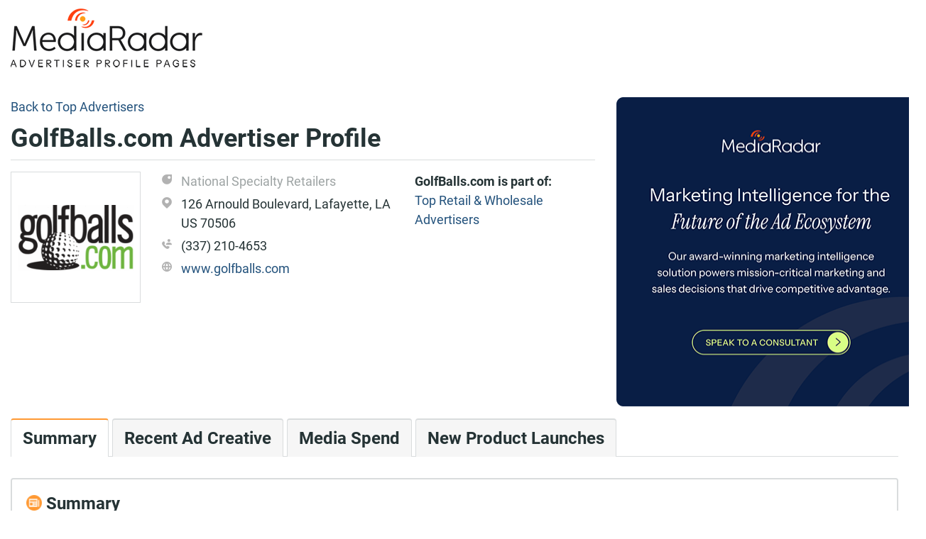

--- FILE ---
content_type: text/html; charset=utf-8
request_url: https://advertisers.mediaradar.com/golfballscom-advertising-profile
body_size: 6484
content:
<!DOCTYPE html><html><head><script>(function(w,d,s,l,i){w[l]=w[l]||[];w[l].push({'gtm.start':new Date().getTime(),event:'gtm.js'});var f=d.getElementsByTagName(s)[0],j=d.createElement(s),dl=l!='dataLayer'?'&l='+l:'';j.async=true;j.src='https://www.googletagmanager.com/gtm.js?id='+i+dl;f.parentNode.insertBefore(j,f);})(window,document,'script','dataLayer','GTM-MJMGP73');</script><script>window.NREUM||(NREUM={}),__nr_require=function(e,t,n){function r(n){if(!t[n]){var o=t[n]={exports:{}};e[n][0].call(o.exports,function(t){var o=e[n][1][t];return r(o||t)},o,o.exports)}return t[n].exports}if("function"==typeof __nr_require)return __nr_require;for(var o=0;o<n.length;o++)r(n[o]);return r}({1:[function(e,t,n){function r(){}function o(e,t,n){return function(){return i(e,[f.now()].concat(u(arguments)),t?null:this,n),t?void 0:this}}var i=e("handle"),a=e(2),u=e(3),c=e("ee").get("tracer"),f=e("loader"),s=NREUM;"undefined"==typeof window.newrelic&&(newrelic=s);var p=["setPageViewName","setCustomAttribute","setErrorHandler","finished","addToTrace","inlineHit","addRelease"],d="api-",l=d+"ixn-";a(p,function(e,t){s[t]=o(d+t,!0,"api")}),s.addPageAction=o(d+"addPageAction",!0),s.setCurrentRouteName=o(d+"routeName",!0),t.exports=newrelic,s.interaction=function(){return(new r).get()};var m=r.prototype={createTracer:function(e,t){var n={},r=this,o="function"==typeof t;return i(l+"tracer",[f.now(),e,n],r),function(){if(c.emit((o?"":"no-")+"fn-start",[f.now(),r,o],n),o)try{return t.apply(this,arguments)}catch(e){throw c.emit("fn-err",[arguments,this,e],n),e}finally{c.emit("fn-end",[f.now()],n)}}}};a("setName,setAttribute,save,ignore,onEnd,getContext,end,get".split(","),function(e,t){m[t]=o(l+t)}),newrelic.noticeError=function(e){"string"==typeof e&&(e=new Error(e)),i("err",[e,f.now()])}},{}],2:[function(e,t,n){function r(e,t){var n=[],r="",i=0;for(r in e)o.call(e,r)&&(n[i]=t(r,e[r]),i+=1);return n}var o=Object.prototype.hasOwnProperty;t.exports=r},{}],3:[function(e,t,n){function r(e,t,n){t||(t=0),"undefined"==typeof n&&(n=e?e.length:0);for(var r=-1,o=n-t||0,i=Array(o<0?0:o);++r<o;)i[r]=e[t+r];return i}t.exports=r},{}],4:[function(e,t,n){t.exports={exists:"undefined"!=typeof window.performance&&window.performance.timing&&"undefined"!=typeof window.performance.timing.navigationStart}},{}],ee:[function(e,t,n){function r(){}function o(e){function t(e){return e&&e instanceof r?e:e?c(e,u,i):i()}function n(n,r,o,i){if(!d.aborted||i){e&&e(n,r,o);for(var a=t(o),u=m(n),c=u.length,f=0;f<c;f++)u[f].apply(a,r);var p=s[y[n]];return p&&p.push([b,n,r,a]),a}}function l(e,t){v[e]=m(e).concat(t)}function m(e){return v[e]||[]}function w(e){return p[e]=p[e]||o(n)}function g(e,t){f(e,function(e,n){t=t||"feature",y[n]=t,t in s||(s[t]=[])})}var v={},y={},b={on:l,emit:n,get:w,listeners:m,context:t,buffer:g,abort:a,aborted:!1};return b}function i(){return new r}function a(){(s.api||s.feature)&&(d.aborted=!0,s=d.backlog={})}var u="nr@context",c=e("gos"),f=e(2),s={},p={},d=t.exports=o();d.backlog=s},{}],gos:[function(e,t,n){function r(e,t,n){if(o.call(e,t))return e[t];var r=n();if(Object.defineProperty&&Object.keys)try{return Object.defineProperty(e,t,{value:r,writable:!0,enumerable:!1}),r}catch(i){}return e[t]=r,r}var o=Object.prototype.hasOwnProperty;t.exports=r},{}],handle:[function(e,t,n){function r(e,t,n,r){o.buffer([e],r),o.emit(e,t,n)}var o=e("ee").get("handle");t.exports=r,r.ee=o},{}],id:[function(e,t,n){function r(e){var t=typeof e;return!e||"object"!==t&&"function"!==t?-1:e===window?0:a(e,i,function(){return o++})}var o=1,i="nr@id",a=e("gos");t.exports=r},{}],loader:[function(e,t,n){function r(){if(!x++){var e=h.info=NREUM.info,t=d.getElementsByTagName("script")[0];if(setTimeout(s.abort,3e4),!(e&&e.licenseKey&&e.applicationID&&t))return s.abort();f(y,function(t,n){e[t]||(e[t]=n)}),c("mark",["onload",a()+h.offset],null,"api");var n=d.createElement("script");n.src="https://"+e.agent,t.parentNode.insertBefore(n,t)}}function o(){"complete"===d.readyState&&i()}function i(){c("mark",["domContent",a()+h.offset],null,"api")}function a(){return E.exists&&performance.now?Math.round(performance.now()):(u=Math.max((new Date).getTime(),u))-h.offset}var u=(new Date).getTime(),c=e("handle"),f=e(2),s=e("ee"),p=window,d=p.document,l="addEventListener",m="attachEvent",w=p.XMLHttpRequest,g=w&&w.prototype;NREUM.o={ST:setTimeout,SI:p.setImmediate,CT:clearTimeout,XHR:w,REQ:p.Request,EV:p.Event,PR:p.Promise,MO:p.MutationObserver};var v=""+location,y={beacon:"bam.nr-data.net",errorBeacon:"bam.nr-data.net",agent:"js-agent.newrelic.com/nr-1071.min.js"},b=w&&g&&g[l]&&!/CriOS/.test(navigator.userAgent),h=t.exports={offset:u,now:a,origin:v,features:{},xhrWrappable:b};e(1),d[l]?(d[l]("DOMContentLoaded",i,!1),p[l]("load",r,!1)):(d[m]("onreadystatechange",o),p[m]("onload",r)),c("mark",["firstbyte",u],null,"api");var x=0,E=e(4)},{}]},{},["loader"]);;NREUM.info={beacon:"bam.nr-data.net",errorBeacon:"bam.nr-data.net",licenseKey:"d5c324fc27",applicationID:"125873536",sa:1}</script><meta charset="utf-8"><meta name="viewport" content="width=device-width, initial-scale=1.0"><title>GolfBalls.com | Advertising Profile | See Their Ad Spend! | MediaRadar</title><meta name="description" content="GolfBalls.com's advertising profile, including ad spend, recent creative, company contacts, &amp; the analysis you need to reach key decision makers and generate more business."><link rel="stylesheet" href="//stackpath.bootstrapcdn.com/bootstrap/4.1.0/css/bootstrap.min.css" integrity="sha384-9gVQ4dYFwwWSjIDZnLEWnxCjeSWFphJiwGPXr1jddIhOegiu1FwO5qRGvFXOdJZ4" crossorigin="anonymous"><link rel="stylesheet" href="/css/BrandProfile/brand-profile.min.css"><body class="main-layout roboto-text" itemscope itemtype="https://schema.org/WebPage"><noscript><iframe src="//www.googletagmanager.com/ns.html?id=GTM-MJMGP73" height="0" width="0" style="display:none;visibility:hidden"></iframe></noscript><div class="d-none d-md-block"><div class="shadow-header nav-item navbar-light fixed-top" style="display:none"><div class="container"><div class="navbar-header"><div class="row vertical-align"><div class="col-md-8"><h1 class="bold">GolfBalls.com Advertiser Profile</h1></div><div class="col-md-3 text-right"><a href="//mediaradar.com/advertiser-profile-request-demo/" class="btn btn-primary">Get your free custom demo</a></div></div></div></div></div></div><div class="container"><div class="header-container"><a class="mr-icon header-logo" href="/"></a></div></div><div class="container body-content pt-3"><div class="row"><div class="col-12 col-lg-8"><div class="breadcrumb-container hidden-print"><span> <a href="//advertisers.mediaradar.com/">Back to Top Advertisers</a> </span></div><h1 class="bold" itemprop="name">GolfBalls.com Advertiser Profile</h1><hr class="header-bar"><div id="_brandProfileHeader"><div class="row" itemscope itemtype="https://schema.org/Organization"><div class="col-lg-3 col-md-3 col-sm-3 col-5"><div class="image-box"><meta itemprop="name" content="GolfBalls.com"><div itemprop="image" itemscope itemtype="https://schema.org/ImageObject"><meta content="https://cdn2.mediaradar.com/logo/brand/200,200/51785.gif" itemprop="url"><img data-src="https://cdn2.mediaradar.com/logo/brand/200,200/51785.gif" alt="GolfBalls.com" class="img img-fluid full-width lazyload"></div></div></div><div class="col text-truncate details"><div class="vertical-align details-item multiline"><span class="mr-icon category-icon col-sm-1"> </span> <span class="detail-category">National Specialty Retailers</span></div><div class="vertical-align details-item multiline"><span class="mr-icon location-icon col-sm-1"> </span> <span itemprop="address">126 Arnould Boulevard, Lafayette, LA US 70506</span></div><div class="vertical-align details-item multiline"><span class="mr-icon phone-icon col-sm-1"> </span> <span itemprop="telephone">(337) 210-4653</span></div><div class="vertical-align details-item"><span class="mr-icon website-icon col-sm-1"> </span> <a target="_blank" href="//www.golfballs.com" itemprop="url">www.golfballs.com</a></div></div><div class="col-md-4 d-none d-md-block brand-list-section"><div class="brand-list-section-header">GolfBalls.com is part of:</div><div class="brand-list-section-item"><a href="//advertisers.mediaradar.com/Top_Retailer_and_Wholesale_Advertisers">Top Retail &amp; Wholesale Advertisers</a></div></div></div></div></div><div class="col-lg-4 call-to-action-container"><div class="upsell-button d-none d-lg-block"><div itemscope itemtype="https://schema.org/Service" style="display:none"><meta itemprop="serviceType" content="Sales Enablement platforms customized for Media &amp; Ad Tech Companies. Find great prospects, get relevant contact info, view recent creative,
                              and receive key insights necessary to deliver a compelling pitch."><span itemprop="provider" itemscope itemtype="https://schema.org/Organization"> <span itemprop="name">MediaRadar</span> <span itemprop="address">114 West 41st Street, New York, NY 10036</span> <span itemprop="telephone">855-723-2788</span> <span itemprop="image" itemscope itemtype="https://schema.org/ImageObject"><meta content="https://cdn2.mediaradar.com/content/seo-radar/logo.png" itemprop="url"></span> </span><ul itemprop="hasOfferCatalog" itemscope itemtype="https://schema.org/OfferCatalog"><li itemprop="itemListElement" itemscope itemtype="https://schema.org/OfferCatalog"><span itemprop="name">Ad Tech</span><li itemprop="itemListElement" itemscope itemtype="https://schema.org/OfferCatalog"><span itemprop="name">Relevant Contact Info</span><li itemprop="itemListElement" itemscope itemtype="https://schema.org/OfferCatalog"><span itemprop="name">View Recent Ad Creative</span><li itemprop="itemListElement" itemscope itemtype="https://schema.org/OfferCatalog"><span itemprop="name">Media Spend</span><li itemprop="itemListElement" itemscope itemtype="https://schema.org/OfferCatalog"><span itemprop="name">New Product Launches</span></ul></div><a href="//mediaradar.com/advertiser-profile-request-demo/" class="mr-icon call-to-action" alt="MediaRadar Sales enablement platforms for media &amp; ad tech companies. Get a free demo."></a></div></div></div><div class="row"><div class="container"><div id="_brandProfile"><div class="row d-none d-md-block"><div class="col-md-12"><ul class="nav nav-tabs" itemscope itemtype="https://schema.org/BreadcrumbList"><li role="presentation" class="tab-item active" itemprop="itemListElement" itemscope itemtype="https://schema.org/ListItem"><a href="#Summary" class="nav-link" itemprop="item"> Summary<meta itemprop="name" content="Summary"><meta itemprop="position" content="1"></a><li role="presentation" class="tab-item" itemprop="itemListElement" itemscope itemtype="https://schema.org/ListItem"><a href="#Creative" class="nav-link" itemprop="item"> Recent Ad Creative<meta itemprop="name" content="Recent Ad Creative"><meta itemprop="position" content="2"></a><li role="presentation" class="tab-item" itemprop="itemListElement" itemscope itemtype="https://schema.org/ListItem"><a href="#MediaSpend" class="nav-link" itemprop="item"> Media Spend<meta itemprop="name" content="Media Spend"><meta itemprop="position" content="3"></a><li role="presentation" class="tab-item" itemprop="itemListElement" itemscope itemtype="https://schema.org/ListItem"><a href="#NewProducts" class="nav-link" itemprop="item"> New Product Launches<meta itemprop="name" content="New Product Launches"><meta itemprop="position" content="4"></a></ul></div></div><div class="panel-group" id="accordion"><div class="card brand-profile-panel d-block d-md-none"><div class="card-header pointer"><div class="card-title bold"><a data-toggle="collapse" data-target="#8501241-target" aria-expanded="true" aria-controls="8501241"><h4 class="bold header-xs"><span class="mr-icon summary col-xs-1"> </span> Summary</h4></a></div></div><div id="8501241-target" class="collapse panal-collapse-data show" aria-labelledby="8501241" data-parent="#accordion"><div class="card-body"><hr class="tab-hr-orange"><div>GolfBalls.com spent <b>under $100 million</b> on advertising <b>in digital and national TV</b> in the last year. <b>They invest in premium ad units</b> and advertised on under 50 different Media Properties in the last year across multiple Media formats. GolfBalls.com launched and advertised 1 new product in the past twelve months. <br> <br> We have key contact information for decision makers at GolfBalls.com.</div></div></div></div><span class="brand-profile-panel-anchor" id="Summary"></span><div class="card brand-profile-panel margin-md-lg-bottom d-none d-md-block"><div class="card-header pointer"><div class="card-title bold"><h4 class="bold header-xs"><span class="mr-icon summary col-xs-1"> </span> Summary</h4></div></div><div class="panal-collapse-data"><div class="card-body"><hr class="tab-hr-orange"><div>GolfBalls.com spent <b>under $100 million</b> on advertising <b>in digital and national TV</b> in the last year. <b>They invest in premium ad units</b> and advertised on under 50 different Media Properties in the last year across multiple Media formats. GolfBalls.com launched and advertised 1 new product in the past twelve months. <br> <br> We have key contact information for decision makers at GolfBalls.com.</div></div></div></div><div class="card brand-profile-panel d-block d-md-none"><div class="card-header pointer"><div class="card-title bold"><a data-toggle="collapse" data-target="#32164707-target" aria-expanded="false" aria-controls="32164707"><h4 class="bold header-xs"><span class="mr-icon creative col-xs-1"> </span> Recent Ad Creative</h4></a></div></div><div id="32164707-target" class="collapse panal-collapse-data" aria-labelledby="32164707" data-parent="#accordion"><div class="card-body"><hr class="tab-hr-orange"><div class="recent-ad-creatives-panel"><div class="row"><div class="col pb-3">MediaRadar captures creative run on the top websites, magazines and national television stations for over <b>3 million</b> brands. Here are 3 recent advertisements placed by GolfBalls.com and its subsidiaries.</div></div><div class="d-none d-md-block"><div class="row justify-content-center"><div class="col-7 col-md-4 col-lg-3"><div class="image-box"><img data-src="https://s3resizer.mediaradar.com/s3resizer/Image/VideoAdThumb?hash=AjVVR3OfJu*Jjk3IYFP3sO8Q4p0=" alt="Video" class="img img-fluid full-width lazyload"></div><div class="bold pt-1">Video</div><div>Last ran on Yahoo! (USA) on 11/1/2025.</div></div><div class="col-7 col-md-4 col-lg-3"><div class="image-box"><img data-src="https://api.vivvix.com/api/v1/creative?key=Z2NJZD1WSUQwMDAwMDAwMDI1MDUxODI4MzQyJmV4cGtleT1JWk9YMXBLV0xPWkltbjVMNkNPRy1XYWFJbnd2NHlsVXpWV2t1b3BLOTRzJnNlcT0xJmZybXQ9dG1ibCZzcnY9MTAwNyZyYz1VUyZwcnY9dml2dml4Y2VudHJhbA" alt="TV" class="img img-fluid full-width lazyload"></div><div class="bold pt-1">TV</div><div>Last ran on Golf Channel on 1/12/2026.</div></div><div class="col-7 col-md-4 col-lg-3"><div class="image-box"><img data-src="https://s3resizer.mediaradar.com/s3resizer/Image/GetContent?adImageHash=pdUFiEgLzTL9UiX8NTOoifdSsqA=" alt="Display" class="img img-fluid full-width lazyload"></div><div class="bold pt-1">Display</div><div>Last ran on Hollywood LIfe on 10/1/2025.</div></div></div></div><div class="d-block d-md-none"><div class="row pt-3"><div class="col"><div class="image-box"><img data-src="https://s3resizer.mediaradar.com/s3resizer/Image/VideoAdThumb?hash=AjVVR3OfJu*Jjk3IYFP3sO8Q4p0=" alt="Video" class="img img-fluid full-width lazyload"></div></div><div class="col"><div class="bold pt-1">Video</div><div>Last ran on Yahoo! (USA) on 11/1/2025.</div></div></div><div class="row pt-3"><div class="col"><div class="image-box"><img data-src="https://api.vivvix.com/api/v1/creative?key=Z2NJZD1WSUQwMDAwMDAwMDI1MDUxODI4MzQyJmV4cGtleT1JWk9YMXBLV0xPWkltbjVMNkNPRy1XYWFJbnd2NHlsVXpWV2t1b3BLOTRzJnNlcT0xJmZybXQ9dG1ibCZzcnY9MTAwNyZyYz1VUyZwcnY9dml2dml4Y2VudHJhbA" alt="TV" class="img img-fluid full-width lazyload"></div></div><div class="col"><div class="bold pt-1">TV</div><div>Last ran on Golf Channel on 1/12/2026.</div></div></div><div class="row pt-3"><div class="col"><div class="image-box"><img data-src="https://s3resizer.mediaradar.com/s3resizer/Image/GetContent?adImageHash=pdUFiEgLzTL9UiX8NTOoifdSsqA=" alt="Display" class="img img-fluid full-width lazyload"></div></div><div class="col"><div class="bold pt-1">Display</div><div>Last ran on Hollywood LIfe on 10/1/2025.</div></div></div></div><div class="row pt-3"><div class="col justify-content-center d-flex"><a href="//mediaradar.com/advertiser-profile-request-demo/" class="btn btn-primary w-sm-100" role="button">Get your free custom demo</a></div></div></div></div></div></div><span class="brand-profile-panel-anchor" id="Creative"></span><div class="card brand-profile-panel margin-md-lg-bottom d-none d-md-block"><div class="card-header pointer"><div class="card-title bold"><h4 class="bold header-xs"><span class="mr-icon creative col-xs-1"> </span> Recent Ad Creative</h4></div></div><div class="panal-collapse-data"><div class="card-body"><hr class="tab-hr-orange"><div class="recent-ad-creatives-panel"><div class="row"><div class="col pb-3">MediaRadar captures creative run on the top websites, magazines and national television stations for over <b>3 million</b> brands. Here are 3 recent advertisements placed by GolfBalls.com and its subsidiaries.</div></div><div class="d-none d-md-block"><div class="row justify-content-center"><div class="col-7 col-md-4 col-lg-3"><div class="image-box"><img data-src="https://s3resizer.mediaradar.com/s3resizer/Image/VideoAdThumb?hash=AjVVR3OfJu*Jjk3IYFP3sO8Q4p0=" alt="Video" class="img img-fluid full-width lazyload"></div><div class="bold pt-1">Video</div><div>Last ran on Yahoo! (USA) on 11/1/2025.</div></div><div class="col-7 col-md-4 col-lg-3"><div class="image-box"><img data-src="https://api.vivvix.com/api/v1/creative?key=Z2NJZD1WSUQwMDAwMDAwMDI1MDUxODI4MzQyJmV4cGtleT1JWk9YMXBLV0xPWkltbjVMNkNPRy1XYWFJbnd2NHlsVXpWV2t1b3BLOTRzJnNlcT0xJmZybXQ9dG1ibCZzcnY9MTAwNyZyYz1VUyZwcnY9dml2dml4Y2VudHJhbA" alt="TV" class="img img-fluid full-width lazyload"></div><div class="bold pt-1">TV</div><div>Last ran on Golf Channel on 1/12/2026.</div></div><div class="col-7 col-md-4 col-lg-3"><div class="image-box"><img data-src="https://s3resizer.mediaradar.com/s3resizer/Image/GetContent?adImageHash=pdUFiEgLzTL9UiX8NTOoifdSsqA=" alt="Display" class="img img-fluid full-width lazyload"></div><div class="bold pt-1">Display</div><div>Last ran on Hollywood LIfe on 10/1/2025.</div></div></div></div><div class="d-block d-md-none"><div class="row pt-3"><div class="col"><div class="image-box"><img data-src="https://s3resizer.mediaradar.com/s3resizer/Image/VideoAdThumb?hash=AjVVR3OfJu*Jjk3IYFP3sO8Q4p0=" alt="Video" class="img img-fluid full-width lazyload"></div></div><div class="col"><div class="bold pt-1">Video</div><div>Last ran on Yahoo! (USA) on 11/1/2025.</div></div></div><div class="row pt-3"><div class="col"><div class="image-box"><img data-src="https://api.vivvix.com/api/v1/creative?key=Z2NJZD1WSUQwMDAwMDAwMDI1MDUxODI4MzQyJmV4cGtleT1JWk9YMXBLV0xPWkltbjVMNkNPRy1XYWFJbnd2NHlsVXpWV2t1b3BLOTRzJnNlcT0xJmZybXQ9dG1ibCZzcnY9MTAwNyZyYz1VUyZwcnY9dml2dml4Y2VudHJhbA" alt="TV" class="img img-fluid full-width lazyload"></div></div><div class="col"><div class="bold pt-1">TV</div><div>Last ran on Golf Channel on 1/12/2026.</div></div></div><div class="row pt-3"><div class="col"><div class="image-box"><img data-src="https://s3resizer.mediaradar.com/s3resizer/Image/GetContent?adImageHash=pdUFiEgLzTL9UiX8NTOoifdSsqA=" alt="Display" class="img img-fluid full-width lazyload"></div></div><div class="col"><div class="bold pt-1">Display</div><div>Last ran on Hollywood LIfe on 10/1/2025.</div></div></div></div><div class="row pt-3"><div class="col justify-content-center d-flex"><a href="//mediaradar.com/advertiser-profile-request-demo/" class="btn btn-primary w-sm-100" role="button">Get your free custom demo</a></div></div></div></div></div></div><div class="card brand-profile-panel d-block d-md-none"><div class="card-header pointer"><div class="card-title bold"><a data-toggle="collapse" data-target="#64381934-target" aria-expanded="false" aria-controls="64381934"><h4 class="bold header-xs"><span class="mr-icon media-spend col-xs-1"> </span> Media Spend</h4></a></div></div><div id="64381934-target" class="collapse panal-collapse-data" aria-labelledby="64381934" data-parent="#accordion"><div class="card-body"><hr class="tab-hr-orange"><div class="media-spend-panel"><div class="row"><div class="col pb-3">MediaRadar calculates estimated spend for the digital, print and national television campaigns that we identify using proprietary algorithms based on medium and advertisement type.</div></div><div class="row panel-content"><div class="col-12 col-md-4 mb-3 mb-md-auto"><div class="spend-title">GolfBalls.com Advertising Spend:</div><div class="spend-text"><span class="spend-direction">UNDER</span> <span>$100 Million</span></div><div class="spend-yoy"><span class="mr-icon investment-up"></span> <span>Increased Spending YoY</span></div></div><div class="col-12 col-md-7 col-lg-7"><ul><li><span>GolfBalls.com recently bought a <b>Primetime Ads (Broadcast/Major Cable Networks)</b> TV ad. </span> <span><a class="upsell-link" href="//mediaradar.com/advertiser-profile-request-demo/">See which other premium units they bought.</a></span><li><span>GolfBalls.com recently placed a <b>direct ad</b> on </span> <span><a target="_blank" href="//espanol.yahoo.com/">www.espanol.yahoo.com/.</a></span> <span><a class="upsell-link" href="//mediaradar.com/advertiser-profile-request-demo/">See where else they recently placed direct ads.</a></span><li><span> GolfBalls.com recently placed a <b>programmatic ad</b> on <span><a target="_blank" href="//www.barstoolsports.com">www.barstoolsports.com.</a></span> In the last 12 months, they have partnered with Criteo and 3 other providers. </span> <span><a class="upsell-link" href="//mediaradar.com/advertiser-profile-request-demo/">Which providers do they use most?</a></span></ul></div></div><div class="row pt-3"><div class="col justify-content-center d-flex"><a href="//mediaradar.com/advertiser-profile-request-demo/" class="btn btn-primary w-sm-100" role="button">Get your free custom demo</a></div></div></div></div></div></div><span class="brand-profile-panel-anchor" id="MediaSpend"></span><div class="card brand-profile-panel margin-md-lg-bottom d-none d-md-block"><div class="card-header pointer"><div class="card-title bold"><h4 class="bold header-xs"><span class="mr-icon media-spend col-xs-1"> </span> Media Spend</h4></div></div><div class="panal-collapse-data"><div class="card-body"><hr class="tab-hr-orange"><div class="media-spend-panel"><div class="row"><div class="col pb-3">MediaRadar calculates estimated spend for the digital, print and national television campaigns that we identify using proprietary algorithms based on medium and advertisement type.</div></div><div class="row panel-content"><div class="col-12 col-md-4 mb-3 mb-md-auto"><div class="spend-title">GolfBalls.com Advertising Spend:</div><div class="spend-text"><span class="spend-direction">UNDER</span> <span>$100 Million</span></div><div class="spend-yoy"><span class="mr-icon investment-up"></span> <span>Increased Spending YoY</span></div></div><div class="col-12 col-md-7 col-lg-7"><ul><li><span>GolfBalls.com recently bought a <b>Primetime Ads (Broadcast/Major Cable Networks)</b> TV ad. </span> <span><a class="upsell-link" href="//mediaradar.com/advertiser-profile-request-demo/">See which other premium units they bought.</a></span><li><span>GolfBalls.com recently placed a <b>direct ad</b> on </span> <span><a target="_blank" href="//espanol.yahoo.com/">www.espanol.yahoo.com/.</a></span> <span><a class="upsell-link" href="//mediaradar.com/advertiser-profile-request-demo/">See where else they recently placed direct ads.</a></span><li><span> GolfBalls.com recently placed a <b>programmatic ad</b> on <span><a target="_blank" href="//www.barstoolsports.com">www.barstoolsports.com.</a></span> In the last 12 months, they have partnered with Criteo and 3 other providers. </span> <span><a class="upsell-link" href="//mediaradar.com/advertiser-profile-request-demo/">Which providers do they use most?</a></span></ul></div></div><div class="row pt-3"><div class="col justify-content-center d-flex"><a href="//mediaradar.com/advertiser-profile-request-demo/" class="btn btn-primary w-sm-100" role="button">Get your free custom demo</a></div></div></div></div></div></div><div class="card brand-profile-panel d-block d-md-none"><div class="card-header pointer"><div class="card-title bold"><a data-toggle="collapse" data-target="#21279219-target" aria-expanded="false" aria-controls="21279219"><h4 class="bold header-xs"><span class="mr-icon new-products col-xs-1"> </span> New Product Launches</h4></a></div></div><div id="21279219-target" class="collapse panal-collapse-data" aria-labelledby="21279219" data-parent="#accordion"><div class="card-body"><hr class="tab-hr-orange"><div class="new-products-panel"><div class="row"><div class="col pb-3">MediaRadar tracks new product launches across the 3 million+ brands in our database, and classifies each campaign to a specific product line using our proprietary classification methodology, giving you a deeper understanding of how a brand is allocating its advertising budgets. In the last year, we identified 30,633 new product launches overall.</div></div><div class="row panel-content"><div class="col-7 col-md-4 col-lg-3 mb-3 mb-md-auto"><div class="image-box"><img class="new-product-image lazyload" data-src="https://s3resizer.mediaradar.com/s3resizer/Image/GetContent?adImageHash=uWzrWNtdXaM4rlZABRfJniCi33Y=" alt="GolfBalls.com campaigns first seen Aug 2025."></div></div><div class="col-12 col-md-8 col-lg-9">GolfBalls.com launched a campaign supporting <b>1</b> new product line in the last twelve months, GolfBalls.com Sporting Goods.</div></div><div class="row pt-3"><div class="col justify-content-center d-flex"><a href="//mediaradar.com/advertiser-profile-request-demo/" class="btn btn-primary w-sm-100" role="button">Get your free custom demo</a></div></div></div></div></div></div><span class="brand-profile-panel-anchor" id="NewProducts"></span><div class="card brand-profile-panel margin-md-lg-bottom d-none d-md-block"><div class="card-header pointer"><div class="card-title bold"><h4 class="bold header-xs"><span class="mr-icon new-products col-xs-1"> </span> New Product Launches</h4></div></div><div class="panal-collapse-data"><div class="card-body"><hr class="tab-hr-orange"><div class="new-products-panel"><div class="row"><div class="col pb-3">MediaRadar tracks new product launches across the 3 million+ brands in our database, and classifies each campaign to a specific product line using our proprietary classification methodology, giving you a deeper understanding of how a brand is allocating its advertising budgets. In the last year, we identified 30,633 new product launches overall.</div></div><div class="row panel-content"><div class="col-7 col-md-4 col-lg-3 mb-3 mb-md-auto"><div class="image-box"><img class="new-product-image lazyload" data-src="https://s3resizer.mediaradar.com/s3resizer/Image/GetContent?adImageHash=uWzrWNtdXaM4rlZABRfJniCi33Y=" alt="GolfBalls.com campaigns first seen Aug 2025."></div></div><div class="col-12 col-md-8 col-lg-9">GolfBalls.com launched a campaign supporting <b>1</b> new product line in the last twelve months, GolfBalls.com Sporting Goods.</div></div><div class="row pt-3"><div class="col justify-content-center d-flex"><a href="//mediaradar.com/advertiser-profile-request-demo/" class="btn btn-primary w-sm-100" role="button">Get your free custom demo</a></div></div></div></div></div></div></div></div></div></div><div class="call-to-action-container row"><div class="container"><div class="d-block d-lg-none upsell-button"><a href="//mediaradar.com/advertiser-profile-request-demo/" class="w-100 btn btn-primary">Get your free custom demo</a></div></div></div></div><script async id="hs-script-loader" defer src="//js.hs-scripts.com/1808942.js"></script><script src="//code.jquery.com/jquery-3.3.1.min.js" integrity="sha256-FgpCb/KJQlLNfOu91ta32o/NMZxltwRo8QtmkMRdAu8=" crossorigin="anonymous"></script><script src="//code.jquery.com/ui/1.12.1/jquery-ui.min.js" integrity="sha256-VazP97ZCwtekAsvgPBSUwPFKdrwD3unUfSGVYrahUqU=" crossorigin="anonymous"></script><script async src="//cdnjs.cloudflare.com/ajax/libs/popper.js/1.14.0/umd/popper.min.js" integrity="sha384-cs/chFZiN24E4KMATLdqdvsezGxaGsi4hLGOzlXwp5UZB1LY//20VyM2taTB4QvJ" crossorigin="anonymous"></script><script async src="//stackpath.bootstrapcdn.com/bootstrap/4.1.0/js/bootstrap.min.js" integrity="sha384-uefMccjFJAIv6A+rW+L4AHf99KvxDjWSu1z9VI8SKNVmz4sk7buKt/6v9KI65qnm" crossorigin="anonymous"></script><script async src="//www.googletagmanager.com/gtag/js?id=UA-1870447-8"></script><script>window.dataLayer=window.dataLayer||[];function gtag(){dataLayer.push(arguments);}
gtag('js',new Date());gtag('config','UA-1870447-8');</script><script src="/js/scripts-core.min.js"></script><script>(function($){$(document).ready(function(){$(".shadow-header").shadowHeader().shadowHeader("initialize");});}(jQuery));</script>

--- FILE ---
content_type: text/plain
request_url: https://c.6sc.co/?m=1
body_size: -2
content:
6suuid=e6263e177f15190066457269010300009e871700

--- FILE ---
content_type: application/javascript
request_url: https://j.6sc.co/j/d11e3ef0-c768-457f-80d7-1a20ab42c8f5.js
body_size: 288
content:
!function(){window._6si=window._6si||[],window._6si.push(["setToken","c8de0a9f8eecd1b77ed73b2ae90a4ece"]),window._6si.push(["disableCookies",!1]),window._6si.push(["setEpsilonKey","1cceb26c0fa8a9f5c7dec753184beb4eaa7cb901"]),window._6si.push(["enableIPv6Ping",!0]),window._6si.push(["enableIgnorePageUrlHash",!1]),window._6si.push(["enableRetargeting",!0]),window._6si.push(["setWhiteListFields",[]]),window._6si.push(["setCustomMetatags",[]]),window._6si.push(["storeTagId","d11e3ef0-c768-457f-80d7-1a20ab42c8f5"]),window._6si.push(["enableEventTracking",!0]),window._6si.push(["setCompanyDetailsExpiration",!1]);for(var e,n,i=[],w=0;w<i.length;w++)window._6si.push(["addSFF",i[w]]);window._6si.push(["enableMapCookieCapture",!1]),window.dataLayer=window.dataLayer||[],window._6si.push(["enableCompanyDetails",!0]),(e=document.createElement("script")).type="text/javascript",e.async=!0,e.src="https://j.6sc.co/6si.min.js",(n=document.getElementsByTagName("script")[0]).parentNode.insertBefore(e,n)}();